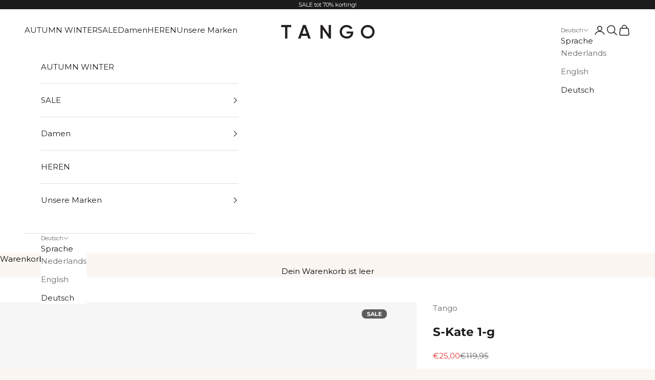

--- FILE ---
content_type: application/javascript; charset=utf-8
request_url: https://consent.studio/api/v1/public/site/tangoshoes.com/declaration.js?locale=de
body_size: 6275
content:
window.consentStudioDeclarationData = {"domain":"tangoshoes.com","appliesToDomains":["tangoshoes.com","www.tangoshoes.com"],"cookies":{"functional":{"Shopify.com":{"Shopify":[{"name":"localization","desc":{"de":"Wird in Verbindung mit dem Checkout verwendet.","en":"Used in connection with checkout.","nl":"Gebruikt in verband met afrekenen."},"desc_localised":"Wird in Verbindung mit dem Checkout verwendet.","platform":"Shopify","expiry":"2 weeks","expiry_translated":{"de":"2 weeks","en":"2 weeks","nl":"2 weeks"},"privacy_portal":"https:\/\/www.shopify.com\/legal\/cookies"},{"name":"cart_currency","desc":{"de":"Wird nach Abschluss einer Kasse eingestellt, um sicherzustellen, dass neue Warenk\u00f6rbe die gleiche W\u00e4hrung haben wie die letzte Kasse.","en":"Set after a checkout is completed to ensure that new carts are in the same currency as the last checkout.","nl":"Ingesteld nadat een kassa is voltooid om ervoor te zorgen dat nieuwe karren in dezelfde valuta zijn als de laatste kassa."},"desc_localised":"Wird nach Abschluss einer Kasse eingestellt, um sicherzustellen, dass neue Warenk\u00f6rbe die gleiche W\u00e4hrung haben wie die letzte Kasse.","platform":"Shopify","expiry":"14 days","expiry_translated":{"de":"14 Tage","en":"14 days","nl":"14 dagen"},"privacy_portal":"https:\/\/www.shopify.com\/legal\/cookies"}]},"Google":{"Google":[{"name":"__Secure-ENID","desc":{"de":"Wird von Google verwendet, um betr\u00fcgerische Anmeldeversuche zu verhindern. Dies enth\u00e4lt auch eine Google-Benutzer-ID, die f\u00fcr statistische und Marketingzwecke nach einer erfolgreichen Anmeldung verwendet werden kann.","en":"Used by Google to prevent fraudulent login attempts. This also contains a Google user ID which can be used for statistics and marketing purposes following a successful login","nl":"Ingesteld door Google om de gebruikersauthenticatie te beveiligen, fraude te voorkomen en bescherming te bieden tegen misbruik."},"desc_localised":"Wird von Google verwendet, um betr\u00fcgerische Anmeldeversuche zu verhindern. Dies enth\u00e4lt auch eine Google-Benutzer-ID, die f\u00fcr statistische und Marketingzwecke nach einer erfolgreichen Anmeldung verwendet werden kann.","platform":"Google","expiry":"11 Months","expiry_translated":{"de":"11 Monate","en":"11 months","nl":"11 maanden"},"privacy_portal":"https:\/\/business.safety.google\/privacy\/"}],"DoubleClick\/Google Marketing":[{"name":"test_cookie","desc":{"de":"Dieses Cookie wird von DoubleClick (das zu Google geh\u00f6rt) gesetzt, um festzustellen, ob der Browser des Website-Besuchers Cookies unterst\u00fctzt.","en":"This cookie is set by DoubleClick (which is owned by Google) to determine if the website visitor's browser supports cookies.","nl":"Deze cookie wordt ingesteld door DoubleClick (eigendom van Google) om te bepalen of de browser van de websitebezoeker cookies ondersteunt."},"desc_localised":"Dieses Cookie wird von DoubleClick (das zu Google geh\u00f6rt) gesetzt, um festzustellen, ob der Browser des Website-Besuchers Cookies unterst\u00fctzt.","platform":"DoubleClick\/Google Marketing","expiry":"1 year","expiry_translated":{"de":"1 Jahr","en":"1 year","nl":"1 jaar"},"privacy_portal":"https:\/\/business.safety.google\/privacy\/"}]},"Vallonic B.V.":{"Consent Studio CMP":[{"name":"consent-studio__consent-id","desc":{"de":"ID des in der Consent Studio-Plattform gespeicherten Zustimmungsnachweises.","en":"ID of the proof of consent storage within the Consent Studio platform.","nl":"ID van het bewijs van toestemming dat is opgeslagen binnen het Consent Studio platform."},"desc_localised":"ID des in der Consent Studio-Plattform gespeicherten Zustimmungsnachweises.","platform":"Consent Studio CMP","expiry":"30 days","expiry_translated":{"de":"30 Tage","en":"30 days","nl":"30 dagen"},"privacy_portal":null},{"name":"consent-studio__storage","desc":{"de":"Lokale Speicherung der vom Nutzer erteilten Zustimmung f\u00fcr bestimmte Kategorien von Cookies.","en":"Local storage for the consent given by the user for certain categories of cookies.","nl":"Lokale opslag voor de toestemming die de gebruiker heeft gegeven voor bepaalde categorie\u00ebn cookies."},"desc_localised":"Lokale Speicherung der vom Nutzer erteilten Zustimmung f\u00fcr bestimmte Kategorien von Cookies.","platform":"Consent Studio CMP","expiry":"30 days","expiry_translated":{"de":"30 Tage","en":"30 days","nl":"30 dagen"},"privacy_portal":null},{"name":"consent-studio__seen","desc":{"de":"Boolescher Wert, der festh\u00e4lt, ob der Benutzer das Cookie-Banner mindestens einmal gesehen hat.","en":"Boolean that keeps track of whether the user has seen the cookie banner at least once.","nl":"Booleaans die bijhoudt of de gebruiker de cookiebanner ten minste \u00e9\u00e9n keer heeft gezien."},"desc_localised":"Boolescher Wert, der festh\u00e4lt, ob der Benutzer das Cookie-Banner mindestens einmal gesehen hat.","platform":"Consent Studio CMP","expiry":"30 days","expiry_translated":{"de":"30 Tage","en":"30 days","nl":"30 dagen"},"privacy_portal":null},{"name":"consent-studio__implicit-consent-triggered","desc":{"de":"Wenn eine Website eine implizite Zustimmung konfiguriert hat, speichert dieses Cookie, ob sie ausgel\u00f6st wurde oder nicht.","en":"When a website has implicit consent configured, this cookie stores whether or not it has been triggered or not.","nl":"Als op een website impliciete toestemming is geconfigureerd, slaat deze cookie op of deze al dan niet is geactiveerd."},"desc_localised":"Wenn eine Website eine implizite Zustimmung konfiguriert hat, speichert dieses Cookie, ob sie ausgel\u00f6st wurde oder nicht.","platform":"Consent Studio CMP","expiry":"30 days","expiry_translated":{"de":"30 Tage","en":"30 days","nl":"30 dagen"},"privacy_portal":null}]},"Hotjar":{"Hotjar":[{"name":"_hjSessionUser_","desc":{"de":"Hotjar-Cookie, das gesetzt wird, wenn ein Benutzer zum ersten Mal eine Seite mit dem Hotjar-Skript aufruft. Es wird verwendet, um die Hotjar-Benutzer-ID zu speichern, die f\u00fcr diese Seite im Browser eindeutig ist. Dadurch wird sichergestellt, dass das Verhalten bei sp\u00e4teren Besuchen derselben Website derselben Benutzer-ID zugeordnet wird.","en":"Hotjar cookie that is set when a user first lands on a page with the Hotjar script. It is used to persist the Hotjar User ID, unique to that site on the browser. This ensures that behavior in subsequent visits to the same site will be attributed to the same user ID.","nl":"Hotjar-cookie dat wordt ingesteld wanneer een gebruiker voor het eerst landt op een pagina met het Hotjar-script. Het wordt gebruikt om de Hotjar-gebruikers-ID, uniek voor die site, in de browser te bewaren. Dit zorgt ervoor dat gedrag bij volgende bezoeken aan dezelfde site wordt toegeschreven aan dezelfde gebruikers-ID."},"desc_localised":"Hotjar-Cookie, das gesetzt wird, wenn ein Benutzer zum ersten Mal eine Seite mit dem Hotjar-Skript aufruft. Es wird verwendet, um die Hotjar-Benutzer-ID zu speichern, die f\u00fcr diese Seite im Browser eindeutig ist. Dadurch wird sichergestellt, dass das Verhalten bei sp\u00e4teren Besuchen derselben Website derselben Benutzer-ID zugeordnet wird.","platform":"Hotjar","expiry":"365 days","expiry_translated":{"de":"365 Tage","en":"365 days","nl":"365 dagen"},"privacy_portal":"https:\/\/www.hotjar.com\/legal\/policies\/privacy\/"},{"name":"_hjSession_","desc":{"de":"Ein Cookie, das die aktuellen Sitzungsdaten enth\u00e4lt. Dies f\u00fchrt dazu, dass nachfolgende Anfragen innerhalb des Sitzungsfensters derselben Hotjar-Sitzung zugerechnet werden.","en":"A cookie that holds the current session data. This ensues that subsequent requests within the session window will be attributed to the same Hotjar session.","nl":"Een cookie die de huidige sessiegegevens bevat. Dit zorgt ervoor dat volgende verzoeken binnen het sessievenster worden toegeschreven aan dezelfde Hotjar-sessie."},"desc_localised":"Ein Cookie, das die aktuellen Sitzungsdaten enth\u00e4lt. Dies f\u00fchrt dazu, dass nachfolgende Anfragen innerhalb des Sitzungsfensters derselben Hotjar-Sitzung zugerechnet werden.","platform":"Hotjar","expiry":"30 minutes","expiry_translated":{"de":"30 Minuten","en":"30 minutes","nl":"30 minuten"},"privacy_portal":"https:\/\/www.hotjar.com\/legal\/policies\/privacy\/"}]}},"analytics":{"Marfeel":{"Marfeel":[{"name":"_s","desc":{"de":"Dieser Cookie wird verwendet, um eine tempor\u00e4re Sitzung zu speichern","en":"This cookie is used to store for temporary session","nl":"Deze cookie wordt gebruikt om een tijdelijke sessie op te slaan"},"desc_localised":"Dieser Cookie wird verwendet, um eine tempor\u00e4re Sitzung zu speichern","platform":"Marfeel","expiry":"Session","expiry_translated":{"de":"Sitzung","en":"Session","nl":"Sessie"},"privacy_portal":"https:\/\/community.marfeel.com\/t\/marfeel-com-privacy-policy\/10383"}]},"Google":{"Google Analytics":[{"name":"_ga_","desc":{"de":"ID zur Identifizierung der Benutzer","en":"ID used to identify users","nl":"ID gebruikt om gebruikers te identificeren"},"desc_localised":"ID zur Identifizierung der Benutzer","platform":"Google Analytics","expiry":"2 years","expiry_translated":{"de":"2 Jahre","en":"2 years","nl":"2 jaren"},"privacy_portal":"https:\/\/business.safety.google\/privacy\/"},{"name":"_ga","desc":{"de":"ID zur Identifizierung der Benutzer","en":"ID used to identify users","nl":"ID gebruikt om gebruikers te identificeren"},"desc_localised":"ID zur Identifizierung der Benutzer","platform":"Google Analytics","expiry":"2 years","expiry_translated":{"de":"2 Jahre","en":"2 years","nl":"2 jaren"},"privacy_portal":"https:\/\/business.safety.google\/privacy\/"}]}},"marketing":{"Google":{"Google":[{"name":"_gcl_au","desc":{"de":"Wird von Google AdSense verwendet, um die Effizienz der Werbung auf Websites, die ihre Dienste nutzen, zu testen.","en":"Used by Google AdSense for experimenting with advertisement efficiency across websites using their services.","nl":"Gebruikt door Google AdSense om te experimenteren met advertentie-effici\u00ebntie op websites die hun diensten gebruiken."},"desc_localised":"Wird von Google AdSense verwendet, um die Effizienz der Werbung auf Websites, die ihre Dienste nutzen, zu testen.","platform":"Google","expiry":"3 months","expiry_translated":{"de":"3 Monate","en":"3 months","nl":"3 maanden"},"privacy_portal":"https:\/\/business.safety.google\/privacy\/"}],"DoubleClick\/Google Marketing":[{"name":"ar_debug","desc":{"de":"Konversionen speichern und verfolgen","en":"Store and track conversions","nl":"Conversies opslaan en bijhouden"},"desc_localised":"Konversionen speichern und verfolgen","platform":"DoubleClick\/Google Marketing","expiry":"Persistent","expiry_translated":{"de":"Persistent","en":"Persistent","nl":"Persistent"},"privacy_portal":"https:\/\/business.safety.google\/privacy\/"},{"name":"IDE","desc":{"de":"Dieses Cookie wird f\u00fcr das Targeting, die Analyse und die Optimierung von Werbekampagnen in DoubleClick\/Google Marketing Suite verwendet.","en":"This cookie is used for targeting, analyzing and optimisation of ad campaigns in DoubleClick\/Google Marketing Suite ","nl":"Deze cookie wordt gebruikt voor het targeten, analyseren en optimaliseren van advertentiecampagnes in DoubleClick\/Google Marketing Suite."},"desc_localised":"Dieses Cookie wird f\u00fcr das Targeting, die Analyse und die Optimierung von Werbekampagnen in DoubleClick\/Google Marketing Suite verwendet.","platform":"DoubleClick\/Google Marketing","expiry":"2 years","expiry_translated":{"de":"2 Jahre","en":"2 years","nl":"2 jaren"},"privacy_portal":"https:\/\/business.safety.google\/privacy\/"}]},"Pinterest":{"Pinterest":[{"name":"_pin_unauth","desc":{"de":"Registriert eine eindeutige ID, die den Nutzer identifiziert und wiedererkennt. Wird f\u00fcr gezielte Werbung verwendet.","en":"Registers a unique ID that identifies and recognizes the user. Is used for targeted advertising.","nl":"Registreert een unieke ID die de gebruiker identificeert en herkent. Wordt gebruikt voor gerichte reclame."},"desc_localised":"Registriert eine eindeutige ID, die den Nutzer identifiziert und wiedererkennt. Wird f\u00fcr gezielte Werbung verwendet.","platform":"Pinterest","expiry":"1 day","expiry_translated":{"de":"1 Tag","en":"1 day","nl":"1 dag"},"privacy_portal":"https:\/\/policy.pinterest.com\/en\/privacy-policy"},{"name":"_pinterest_ct_ua","desc":{"de":"Dieses Cookie ist ein Drittanbieter-Cookie, das Aktionen f\u00fcr Nutzer gruppiert, die nicht von Pinterest identifiziert werden k\u00f6nnen.","en":"This cookieis a third party cookie which groups actions for users who cannot be identified by Pinterest.","nl":"Deze cookie is een cookie van een derde partij die acties groepeert voor gebruikers die niet door Pinterest kunnen worden ge\u00efdentificeerd."},"desc_localised":"Dieses Cookie ist ein Drittanbieter-Cookie, das Aktionen f\u00fcr Nutzer gruppiert, die nicht von Pinterest identifiziert werden k\u00f6nnen.","platform":"Pinterest","expiry":"session","expiry_translated":{"de":"Sitzung","en":"Session","nl":"Sessie"},"privacy_portal":"https:\/\/policy.pinterest.com\/en\/privacy-policy"}]},"Facebook":{"Facebook":[{"name":"_fbp","desc":{"de":"Wird von Facebook verwendet, um eine Reihe von Werbeprodukten wie Echtzeitgebote von Drittanbietern zu liefern","en":"Used by Facebook to deliver a series of advertisement products such as real time bidding from third party advertisers","nl":"Gebruikt door Facebook om een reeks advertentieproducten te leveren, zoals realtime biedingen van externe adverteerders"},"desc_localised":"Wird von Facebook verwendet, um eine Reihe von Werbeprodukten wie Echtzeitgebote von Drittanbietern zu liefern","platform":"Facebook","expiry":"4 months","expiry_translated":{"de":"4 Monate","en":"4 months","nl":"4 maanden"},"privacy_portal":"https:\/\/www.facebook.com\/about\/privacy\/"}]},"TikTok":{"TikTok":[{"name":"_ttp","desc":{"de":"Tracking-Cookie, das von TikTok verwendet wird, um einen Besucher zu identifizieren","en":"Tracking cookie used by TikTok to identify a visitor","nl":"Trackingcookie gebruikt door TikTok om een bezoeker te identificeren"},"desc_localised":"Tracking-Cookie, das von TikTok verwendet wird, um einen Besucher zu identifizieren","platform":"TikTok","expiry":"389 days","expiry_translated":{"de":"389 Tage","en":"389 days","nl":"389 dagen"},"privacy_portal":"https:\/\/www.tiktok.com\/legal\/page\/eea\/privacy-policy\/en?lang=en"},{"name":"ttcsid","desc":{"de":"Das TikTok-Cookie ttcsid dient wahrscheinlich als Sitzungsidentifikator, um Benutzersitzungen aufrechtzuerhalten und Interaktionen auf der Plattform zu verfolgen. Sein Zweck besteht wahrscheinlich darin, die Benutzerauthentifizierung zu verwalten oder Inhalte basierend auf Aktivit\u00e4ten zu personalisieren, \u00e4hnlich wie andere sitzungsbezogene Cookies, die von TikTok verwendet werden.","en":"The TikTok cookie ttcsid likely serves as a session identifier, helping to maintain user sessions and track interactions across the platform. Its purpose is probably to manage user authentication or personalize content based on activity, similar to other session-related cookies used by TikTok.","nl":"De TikTok-cookie ttcsid dient waarschijnlijk als een sessie-identificator, die helpt om gebruikerssessies te behouden en interacties op het platform te volgen. Het doel is waarschijnlijk om gebruikersauthenticatie te beheren of inhoud te personaliseren op basis van activiteit, vergelijkbaar met andere sessie-gerelateerde cookies die door TikTok worden gebruikt."},"desc_localised":"Das TikTok-Cookie ttcsid dient wahrscheinlich als Sitzungsidentifikator, um Benutzersitzungen aufrechtzuerhalten und Interaktionen auf der Plattform zu verfolgen. Sein Zweck besteht wahrscheinlich darin, die Benutzerauthentifizierung zu verwalten oder Inhalte basierend auf Aktivit\u00e4ten zu personalisieren, \u00e4hnlich wie andere sitzungsbezogene Cookies, die von TikTok verwendet werden.","platform":"TikTok","expiry":"1 year","expiry_translated":{"de":"1 Jahr","en":"1 year","nl":"1 jaar"},"privacy_portal":"https:\/\/www.tiktok.com\/legal\/page\/eea\/privacy-policy\/en?lang=en"}]},"Klaviyo":{"Klaviyo":[{"name":"__kla_id","desc":{"de":"Wenn JavaScript bei Klaviyo aktiviert ist, kann das __kla_id-Cookie die Besucher der Website anhand einer automatisch generierten ID verfolgen und identifizieren. Dieser Cookie kann vor\u00fcbergehend pers\u00f6nlich identifizierbare Informationen enthalten. Sobald ein Besucher identifiziert ist, kann das Cookie seine Daten an Klaviyo weitergeben.","en":"When Klaviyo\u2019s JavaScript is enabled, the __kla_id cookie can track and identify site visitors through an auto-generated ID. This cookie can temporarily hold personally identifiable information. Once a visitor is identified, the cookie can pass their data into Klaviyo.","nl":"Wanneer Klaviyo's JavaScript is ingeschakeld, kan de __kla_id cookie websitebezoekers volgen en identificeren via een automatisch gegenereerde ID. Deze cookie kan tijdelijk persoonlijk identificeerbare informatie bevatten. Zodra een bezoeker ge\u00efdentificeerd is, kan de cookie zijn gegevens doorgeven aan Klaviyo."},"desc_localised":"Wenn JavaScript bei Klaviyo aktiviert ist, kann das __kla_id-Cookie die Besucher der Website anhand einer automatisch generierten ID verfolgen und identifizieren. Dieser Cookie kann vor\u00fcbergehend pers\u00f6nlich identifizierbare Informationen enthalten. Sobald ein Besucher identifiziert ist, kann das Cookie seine Daten an Klaviyo weitergeben.","platform":"Klaviyo","expiry":"2 years","expiry_translated":{"de":"2 Jahre","en":"2 years","nl":"2 jaren"},"privacy_portal":"https:\/\/www.klaviyo.com\/legal"}]},"Microsoft":{"Bing \/ Microsoft":[{"name":"_uetsid","desc":{"de":"Dieses Cookie wird von Bing verwendet, um zu bestimmen, welche Anzeigen angezeigt werden sollen, die f\u00fcr den Endbenutzer, der die Website besucht, relevant sein k\u00f6nnten.","en":"This cookie is used by Bing to determine what ads should be shown that may be relevant to the end user perusing the site.","nl":"Deze cookie wordt door Bing gebruikt om te bepalen welke advertenties moeten worden weergegeven die relevant kunnen zijn voor de eindgebruiker die de site bekijkt."},"desc_localised":"Dieses Cookie wird von Bing verwendet, um zu bestimmen, welche Anzeigen angezeigt werden sollen, die f\u00fcr den Endbenutzer, der die Website besucht, relevant sein k\u00f6nnten.","platform":"Bing \/ Microsoft","expiry":"30 minutes","expiry_translated":{"de":"30 Minuten","en":"30 minutes","nl":"30 minuten"},"privacy_portal":"https:\/\/account.microsoft.com\/privacy"},{"name":"_uetvid","desc":{"de":"Dies ist ein Cookie, das von Microsoft Bing Ads verwendet wird und ein Tracking-Cookie ist. Er erm\u00f6glicht es uns, mit einem Nutzer in Kontakt zu treten, der zuvor unsere Website besucht hat.","en":"This is a cookie utilised by Microsoft Bing Ads and is a tracking cookie. It allows us to engage with a user that has previously visited our website.","nl":"Dit is een cookie die wordt gebruikt door Microsoft Bing Ads en is een tracking cookie. Hiermee kunnen we in contact komen met een gebruiker die onze website eerder heeft bezocht."},"desc_localised":"Dies ist ein Cookie, das von Microsoft Bing Ads verwendet wird und ein Tracking-Cookie ist. Er erm\u00f6glicht es uns, mit einem Nutzer in Kontakt zu treten, der zuvor unsere Website besucht hat.","platform":"Bing \/ Microsoft","expiry":"16 days","expiry_translated":{"de":"16 Tage","en":"16 days","nl":"16 dagen"},"privacy_portal":"https:\/\/account.microsoft.com\/privacy"},{"name":"MUID","desc":{"de":"Identifiziert einzelne Webbrowser, die Microsoft-Websites besuchen. Diese Cookies werden f\u00fcr Werbung, Website-Analysen und andere betriebliche Zwecke verwendet.","en":"Identifies unique web browsers visiting Microsoft sites. These cookies are used for advertising, site analytics, and other operational purposes.","nl":"Identificeert unieke webbrowsers die Microsoft-sites bezoeken. Deze cookies worden gebruikt voor advertenties, siteanalyse en andere operationele doeleinden."},"desc_localised":"Identifiziert einzelne Webbrowser, die Microsoft-Websites besuchen. Diese Cookies werden f\u00fcr Werbung, Website-Analysen und andere betriebliche Zwecke verwendet.","platform":"Bing \/ Microsoft","expiry":"1 year","expiry_translated":{"de":"1 Jahr","en":"1 year","nl":"1 jaar"},"privacy_portal":"https:\/\/account.microsoft.com\/privacy"}]}},"unknown":{"Unknown":{"Unknown":[{"name":"_ks_scriptVersionChecked","desc":[],"desc_localised":null,"platform":null,"expiry":"1 day","expiry_translated":{"de":"1 Tag","en":"1 day","nl":"1 dag"},"privacy_portal":null},{"name":"__kla_session","desc":[],"desc_localised":null,"platform":null,"expiry":"30 minutes","expiry_translated":{"de":"30 Minuten","en":"30 minutes","nl":"30 minuten"},"privacy_portal":null},{"name":"kiwi-sizing-token","desc":[],"desc_localised":null,"platform":null,"expiry":"1 hour","expiry_translated":{"de":"1 Stunde","en":"1 hour","nl":"1 uur"},"privacy_portal":null},{"name":"shopify_client_id","desc":[],"desc_localised":null,"platform":null,"expiry":"1 year","expiry_translated":{"de":"1 Jahr","en":"1 year","nl":"1 jaar"},"privacy_portal":null}]}}}}; window.consentStudioDeclarationTemplate = window.consentStudioDeclarationTemplate || `<h2 cs-role="declaration-heading"> Cookie-Erklärung</h2><p cs-role="declaration-intro"> Wir verwenden Cookies, um Ihre Erfahrung zu verbessern, Inhalte und Anzeigen zu personalisieren, Social-Media-Funktionen bereitzustellen und unseren Datenverkehr zu analysieren. Wir teilen außerdem Informationen über Ihre Nutzung unserer Website mit unseren Social-Media-, Werbe- und Analysepartnern, die diese mit anderen Daten kombinieren können, die Sie ihnen bereitgestellt haben oder die sie durch Ihre Nutzung ihrer Dienste gesammelt haben. Laut Gesetz dürfen wir Cookies auf Ihrem Gerät speichern, wenn sie für den Betrieb der Website unbedingt erforderlich sind. Für alle anderen Arten von Cookies benötigen wir Ihre Zustimmung. Notwendige Cookies werden gemäß DSGVO Art. 6 (1) (f) verarbeitet, während Präferenz- und Marketing-Cookies gemäß DSGVO Art. 6 (1) (a) verarbeitet werden. Diese Website verwendet verschiedene Arten von Cookies, darunter auch einige, die von Drittanbietern gesetzt werden, die auf unseren Seiten erscheinen. Sie können Ihre Zustimmung jederzeit ändern oder widerrufen, indem Sie das Cookie-Symbol (falls verfügbar) unten links oder rechts auf der Seite verwenden oder den entsprechenden Link in unserer Fußzeile nutzen. Wenn Sie uns bezüglich Ihrer Zustimmung kontaktieren, geben Sie bitte Ihre Einwilligungs-ID an.</p><p cs-role="declaration-consent-id"> Einwilligungs-ID: {consentId}</p><p cs-role="declaration-updated-at"> Cookie-Erklärung zuletzt aktualisiert am: 2026-01-12 15:09:27</p><h3 cs-role="declaration-category-heading" cs-category="functional"> Funktional (10)</h3><table cs-role="declaration-category-table" cs-category="functional"> <thead> <tr> <th data-col="name">Cookie-Name</th> <th data-col="description">Beschreibung</th> <th data-col="expiry">Ablauf</th> <th data-col="source">Quelle</th> </tr> </thead> <tbody> <tr> <td data-label="Cookie-Name" data-col="name">localization</td> <td data-label="Beschreibung" data-col="description">Wird in Verbindung mit dem Checkout verwendet.</td> <td data-label="Ablauf" data-col="expiry">2 weeks</td> <td data-label="Quelle" data-col="source"> <a href="https://www.shopify.com/legal/cookies" target="_blank">Shopify.com » Shopify</a> </td> </tr> <tr> <td data-label="Cookie-Name" data-col="name">cart_currency</td> <td data-label="Beschreibung" data-col="description">Wird nach Abschluss einer Kasse eingestellt, um sicherzustellen, dass neue Warenkörbe die gleiche Währung haben wie die letzte Kasse.</td> <td data-label="Ablauf" data-col="expiry">14 Tage</td> <td data-label="Quelle" data-col="source"> <a href="https://www.shopify.com/legal/cookies" target="_blank">Shopify.com » Shopify</a> </td> </tr> <tr> <td data-label="Cookie-Name" data-col="name">__Secure-ENID</td> <td data-label="Beschreibung" data-col="description">Wird von Google verwendet, um betrügerische Anmeldeversuche zu verhindern. Dies enthält auch eine Google-Benutzer-ID, die für statistische und Marketingzwecke nach einer erfolgreichen Anmeldung verwendet werden kann.</td> <td data-label="Ablauf" data-col="expiry">11 Monate</td> <td data-label="Quelle" data-col="source"> <a href="https://business.safety.google/privacy/" target="_blank">Google » Google</a> </td> </tr> <tr> <td data-label="Cookie-Name" data-col="name">consent-studio__consent-id</td> <td data-label="Beschreibung" data-col="description">ID des in der Consent Studio-Plattform gespeicherten Zustimmungsnachweises.</td> <td data-label="Ablauf" data-col="expiry">30 Tage</td> <td data-label="Quelle" data-col="source"> Vallonic B.V. » Consent Studio CMP </td> </tr> <tr> <td data-label="Cookie-Name" data-col="name">consent-studio__storage</td> <td data-label="Beschreibung" data-col="description">Lokale Speicherung der vom Nutzer erteilten Zustimmung für bestimmte Kategorien von Cookies.</td> <td data-label="Ablauf" data-col="expiry">30 Tage</td> <td data-label="Quelle" data-col="source"> Vallonic B.V. » Consent Studio CMP </td> </tr> <tr> <td data-label="Cookie-Name" data-col="name">consent-studio__seen</td> <td data-label="Beschreibung" data-col="description">Boolescher Wert, der festhält, ob der Benutzer das Cookie-Banner mindestens einmal gesehen hat.</td> <td data-label="Ablauf" data-col="expiry">30 Tage</td> <td data-label="Quelle" data-col="source"> Vallonic B.V. » Consent Studio CMP </td> </tr> <tr> <td data-label="Cookie-Name" data-col="name">consent-studio__implicit-consent-triggered</td> <td data-label="Beschreibung" data-col="description">Wenn eine Website eine implizite Zustimmung konfiguriert hat, speichert dieses Cookie, ob sie ausgelöst wurde oder nicht.</td> <td data-label="Ablauf" data-col="expiry">30 Tage</td> <td data-label="Quelle" data-col="source"> Vallonic B.V. » Consent Studio CMP </td> </tr> <tr> <td data-label="Cookie-Name" data-col="name">_hjSessionUser_</td> <td data-label="Beschreibung" data-col="description">Hotjar-Cookie, das gesetzt wird, wenn ein Benutzer zum ersten Mal eine Seite mit dem Hotjar-Skript aufruft. Es wird verwendet, um die Hotjar-Benutzer-ID zu speichern, die für diese Seite im Browser eindeutig ist. Dadurch wird sichergestellt, dass das Verhalten bei späteren Besuchen derselben Website derselben Benutzer-ID zugeordnet wird.</td> <td data-label="Ablauf" data-col="expiry">365 Tage</td> <td data-label="Quelle" data-col="source"> <a href="https://www.hotjar.com/legal/policies/privacy/" target="_blank">Hotjar » Hotjar</a> </td> </tr> <tr> <td data-label="Cookie-Name" data-col="name">_hjSession_</td> <td data-label="Beschreibung" data-col="description">Ein Cookie, das die aktuellen Sitzungsdaten enthält. Dies führt dazu, dass nachfolgende Anfragen innerhalb des Sitzungsfensters derselben Hotjar-Sitzung zugerechnet werden.</td> <td data-label="Ablauf" data-col="expiry">30 Minuten</td> <td data-label="Quelle" data-col="source"> <a href="https://www.hotjar.com/legal/policies/privacy/" target="_blank">Hotjar » Hotjar</a> </td> </tr> <tr> <td data-label="Cookie-Name" data-col="name">test_cookie</td> <td data-label="Beschreibung" data-col="description">Dieses Cookie wird von DoubleClick (das zu Google gehört) gesetzt, um festzustellen, ob der Browser des Website-Besuchers Cookies unterstützt.</td> <td data-label="Ablauf" data-col="expiry">1 Jahr</td> <td data-label="Quelle" data-col="source"> <a href="https://business.safety.google/privacy/" target="_blank">Google » DoubleClick/Google Marketing</a> </td> </tr> </tbody></table><h3 cs-role="declaration-category-heading" cs-category="analytics"> Analyse (3)</h3><table cs-role="declaration-category-table" cs-category="analytics"> <thead> <tr> <th data-col="name">Cookie-Name</th> <th data-col="description">Beschreibung</th> <th data-col="expiry">Ablauf</th> <th data-col="source">Quelle</th> </tr> </thead> <tbody> <tr> <td data-label="Cookie-Name" data-col="name">_s</td> <td data-label="Beschreibung" data-col="description">Dieser Cookie wird verwendet, um eine temporäre Sitzung zu speichern</td> <td data-label="Ablauf" data-col="expiry">Sitzung</td> <td data-label="Quelle" data-col="source"> <a href="https://community.marfeel.com/t/marfeel-com-privacy-policy/10383" target="_blank">Marfeel » Marfeel</a> </td> </tr> <tr> <td data-label="Cookie-Name" data-col="name">_ga_</td> <td data-label="Beschreibung" data-col="description">ID zur Identifizierung der Benutzer</td> <td data-label="Ablauf" data-col="expiry">2 Jahre</td> <td data-label="Quelle" data-col="source"> <a href="https://business.safety.google/privacy/" target="_blank">Google » Google Analytics</a> </td> </tr> <tr> <td data-label="Cookie-Name" data-col="name">_ga</td> <td data-label="Beschreibung" data-col="description">ID zur Identifizierung der Benutzer</td> <td data-label="Ablauf" data-col="expiry">2 Jahre</td> <td data-label="Quelle" data-col="source"> <a href="https://business.safety.google/privacy/" target="_blank">Google » Google Analytics</a> </td> </tr> </tbody></table><h3 cs-role="declaration-category-heading" cs-category="marketing"> Marketing &amp; Soziale Medien (12)</h3><table cs-role="declaration-category-table" cs-category="marketing"> <thead> <tr> <th data-col="name">Cookie-Name</th> <th data-col="description">Beschreibung</th> <th data-col="expiry">Ablauf</th> <th data-col="source">Quelle</th> </tr> </thead> <tbody> <tr> <td data-label="Cookie-Name" data-col="name">_pin_unauth</td> <td data-label="Beschreibung" data-col="description">Registriert eine eindeutige ID, die den Nutzer identifiziert und wiedererkennt. Wird für gezielte Werbung verwendet.</td> <td data-label="Ablauf" data-col="expiry">1 Tag</td> <td data-label="Quelle" data-col="source"> <a href="https://policy.pinterest.com/en/privacy-policy" target="_blank">Pinterest » Pinterest</a> </td> </tr> <tr> <td data-label="Cookie-Name" data-col="name">_fbp</td> <td data-label="Beschreibung" data-col="description">Wird von Facebook verwendet, um eine Reihe von Werbeprodukten wie Echtzeitgebote von Drittanbietern zu liefern</td> <td data-label="Ablauf" data-col="expiry">4 Monate</td> <td data-label="Quelle" data-col="source"> <a href="https://www.facebook.com/about/privacy/" target="_blank">Facebook » Facebook</a> </td> </tr> <tr> <td data-label="Cookie-Name" data-col="name">_ttp</td> <td data-label="Beschreibung" data-col="description">Tracking-Cookie, das von TikTok verwendet wird, um einen Besucher zu identifizieren</td> <td data-label="Ablauf" data-col="expiry">389 Tage</td> <td data-label="Quelle" data-col="source"> <a href="https://www.tiktok.com/legal/page/eea/privacy-policy/en?lang=en" target="_blank">TikTok » TikTok</a> </td> </tr> <tr> <td data-label="Cookie-Name" data-col="name">ttcsid</td> <td data-label="Beschreibung" data-col="description">Das TikTok-Cookie ttcsid dient wahrscheinlich als Sitzungsidentifikator, um Benutzersitzungen aufrechtzuerhalten und Interaktionen auf der Plattform zu verfolgen. Sein Zweck besteht wahrscheinlich darin, die Benutzerauthentifizierung zu verwalten oder Inhalte basierend auf Aktivitäten zu personalisieren, ähnlich wie andere sitzungsbezogene Cookies, die von TikTok verwendet werden.</td> <td data-label="Ablauf" data-col="expiry">1 Jahr</td> <td data-label="Quelle" data-col="source"> <a href="https://www.tiktok.com/legal/page/eea/privacy-policy/en?lang=en" target="_blank">TikTok » TikTok</a> </td> </tr> <tr> <td data-label="Cookie-Name" data-col="name">ar_debug</td> <td data-label="Beschreibung" data-col="description">Konversionen speichern und verfolgen</td> <td data-label="Ablauf" data-col="expiry">Persistent</td> <td data-label="Quelle" data-col="source"> <a href="https://business.safety.google/privacy/" target="_blank">Google » DoubleClick/Google Marketing</a> </td> </tr> <tr> <td data-label="Cookie-Name" data-col="name">_pinterest_ct_ua</td> <td data-label="Beschreibung" data-col="description">Dieses Cookie ist ein Drittanbieter-Cookie, das Aktionen für Nutzer gruppiert, die nicht von Pinterest identifiziert werden können.</td> <td data-label="Ablauf" data-col="expiry">Sitzung</td> <td data-label="Quelle" data-col="source"> <a href="https://policy.pinterest.com/en/privacy-policy" target="_blank">Pinterest » Pinterest</a> </td> </tr> <tr> <td data-label="Cookie-Name" data-col="name">__kla_id</td> <td data-label="Beschreibung" data-col="description">Wenn JavaScript bei Klaviyo aktiviert ist, kann das __kla_id-Cookie die Besucher der Website anhand einer automatisch generierten ID verfolgen und identifizieren. Dieser Cookie kann vorübergehend persönlich identifizierbare Informationen enthalten. Sobald ein Besucher identifiziert ist, kann das Cookie seine Daten an Klaviyo weitergeben.</td> <td data-label="Ablauf" data-col="expiry">2 Jahre</td> <td data-label="Quelle" data-col="source"> <a href="https://www.klaviyo.com/legal" target="_blank">Klaviyo » Klaviyo</a> </td> </tr> <tr> <td data-label="Cookie-Name" data-col="name">_gcl_au</td> <td data-label="Beschreibung" data-col="description">Wird von Google AdSense verwendet, um die Effizienz der Werbung auf Websites, die ihre Dienste nutzen, zu testen.</td> <td data-label="Ablauf" data-col="expiry">3 Monate</td> <td data-label="Quelle" data-col="source"> <a href="https://business.safety.google/privacy/" target="_blank">Google » Google</a> </td> </tr> <tr> <td data-label="Cookie-Name" data-col="name">_uetsid</td> <td data-label="Beschreibung" data-col="description">Dieses Cookie wird von Bing verwendet, um zu bestimmen, welche Anzeigen angezeigt werden sollen, die für den Endbenutzer, der die Website besucht, relevant sein könnten.</td> <td data-label="Ablauf" data-col="expiry">30 Minuten</td> <td data-label="Quelle" data-col="source"> <a href="https://account.microsoft.com/privacy" target="_blank">Microsoft » Bing / Microsoft</a> </td> </tr> <tr> <td data-label="Cookie-Name" data-col="name">_uetvid</td> <td data-label="Beschreibung" data-col="description">Dies ist ein Cookie, das von Microsoft Bing Ads verwendet wird und ein Tracking-Cookie ist. Er ermöglicht es uns, mit einem Nutzer in Kontakt zu treten, der zuvor unsere Website besucht hat.</td> <td data-label="Ablauf" data-col="expiry">16 Tage</td> <td data-label="Quelle" data-col="source"> <a href="https://account.microsoft.com/privacy" target="_blank">Microsoft » Bing / Microsoft</a> </td> </tr> <tr> <td data-label="Cookie-Name" data-col="name">MUID</td> <td data-label="Beschreibung" data-col="description">Identifiziert einzelne Webbrowser, die Microsoft-Websites besuchen. Diese Cookies werden für Werbung, Website-Analysen und andere betriebliche Zwecke verwendet.</td> <td data-label="Ablauf" data-col="expiry">1 Jahr</td> <td data-label="Quelle" data-col="source"> <a href="https://account.microsoft.com/privacy" target="_blank">Microsoft » Bing / Microsoft</a> </td> </tr> <tr> <td data-label="Cookie-Name" data-col="name">IDE</td> <td data-label="Beschreibung" data-col="description">Dieses Cookie wird für das Targeting, die Analyse und die Optimierung von Werbekampagnen in DoubleClick/Google Marketing Suite verwendet.</td> <td data-label="Ablauf" data-col="expiry">2 Jahre</td> <td data-label="Quelle" data-col="source"> <a href="https://business.safety.google/privacy/" target="_blank">Google » DoubleClick/Google Marketing</a> </td> </tr> </tbody></table>`;if(window.consentStudio){var htmlTemplate=window.consentStudioDeclarationTemplate||"";window.consentStudio.loadDeclaration=function(){document.querySelectorAll("[cs-declaration], #cs-declaration").forEach(function(element){if(element.innerHTML=htmlTemplate.replaceAll("{consentId}",window.consentStudio.cookieReader().get(window.consentStudio.userConsentIdCookieKey)),element.getAttribute("cs-show-intro")==="false"){var intro=element.querySelector('[cs-role="declaration-intro"]');intro&&intro.remove()}})},window.addEventListener(window.consentStudio.consentUpdatedEventName,function(){window.consentStudio.loadDeclaration()}),window.consentStudio.loadDeclaration()}